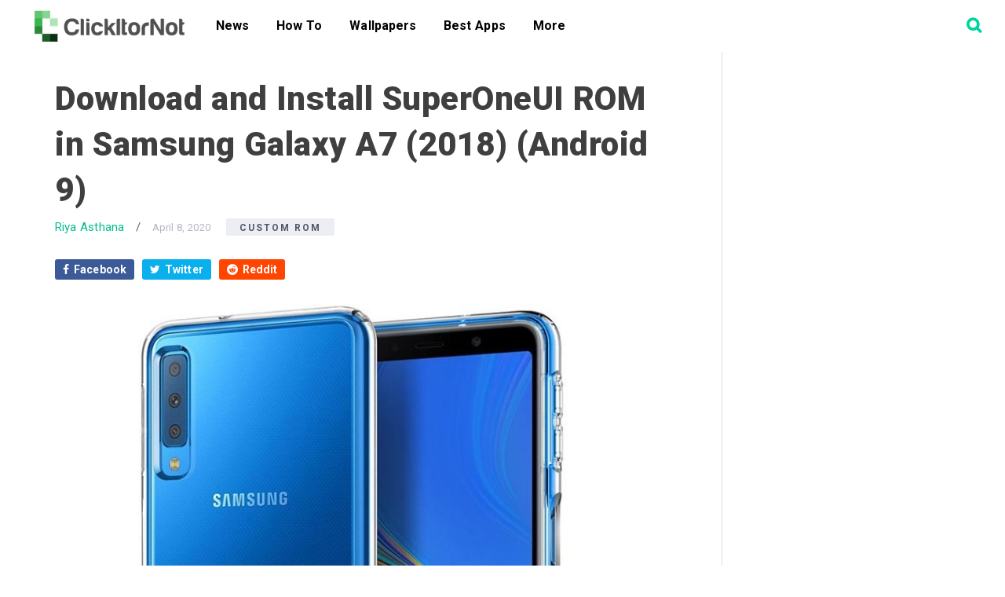

--- FILE ---
content_type: text/html; charset=utf-8
request_url: https://www.google.com/recaptcha/api2/aframe
body_size: 251
content:
<!DOCTYPE HTML><html><head><meta http-equiv="content-type" content="text/html; charset=UTF-8"></head><body><script nonce="HbUi5LYRDZXxgVgqZ_4Vbg">/** Anti-fraud and anti-abuse applications only. See google.com/recaptcha */ try{var clients={'sodar':'https://pagead2.googlesyndication.com/pagead/sodar?'};window.addEventListener("message",function(a){try{if(a.source===window.parent){var b=JSON.parse(a.data);var c=clients[b['id']];if(c){var d=document.createElement('img');d.src=c+b['params']+'&rc='+(localStorage.getItem("rc::a")?sessionStorage.getItem("rc::b"):"");window.document.body.appendChild(d);sessionStorage.setItem("rc::e",parseInt(sessionStorage.getItem("rc::e")||0)+1);localStorage.setItem("rc::h",'1768881728012');}}}catch(b){}});window.parent.postMessage("_grecaptcha_ready", "*");}catch(b){}</script></body></html>